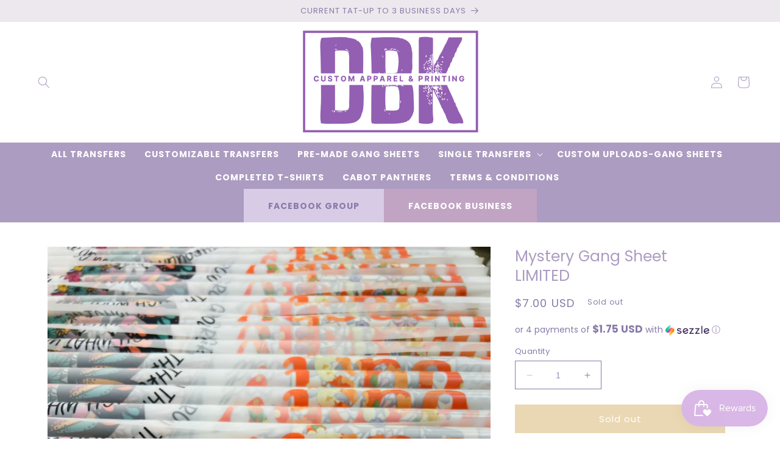

--- FILE ---
content_type: text/css
request_url: https://dbkcustomcreations.com/cdn/shop/t/13/assets/component-mega-menu.css?v=111029608609419732331767650395
body_size: -109
content:
.mega-menu{position:static}.mega-menu__content{border-left:0;border-radius:0;border-right:0;left:0;overflow-y:auto;padding:2.4rem;position:absolute;right:0;top:100%;max-width:1200px;margin:auto}.mega-menu__content:has(.mega-menu__list--condensed){width:22rem;padding:.5rem 1rem}.shopify-section-header-sticky .mega-menu__content{max-height:calc(100vh - var(--header-bottom-position-desktop, 20rem) - 4rem)}.header-wrapper--border-bottom .mega-menu__content{border-top:0}.js .mega-menu__content,.mega-menu__list--condensed{opacity:0;visibility:hidden;transform:translateY(-1.5rem)}.mega-menu[open] .mega-menu__content{opacity:1;transform:translateY(0)}.mega-menu.open .mega-menu__content,.mega-menu.open .mega-menu__list--condensed{opacity:1;visibility:visible;transform:translateY(0)}.mega-menu__list:not(.mega-menu__list--condensed){display:grid;gap:2.4rem 4rem;grid-template-columns:repeat(6,minmax(0,1fr));list-style:none}.mega-menu__link{display:block;font-size:1.3rem;line-height:calc(1 + .3 / var(--font-body-scale));padding-bottom:.6rem;padding-top:.6rem;text-decoration:none;transition:text-decoration var(--duration-short) ease;word-wrap:break-word}.mega-menu__link--level-2{font-size:1.4rem}.mega-menu__link--level-2:not(:only-child){padding-bottom:1rem;margin-bottom:.8rem}.header--top-center .mega-menu__list:not(.mega-menu__list--condensed){display:flex;justify-content:space-between;flex-wrap:wrap;column-gap:0;padding-left:2rem;padding-right:2rem}.header--top-center .mega-menu__list:not(.mega-menu__list--condensed)>li{width:25%;padding:.8rem;text-align:left}.header--top-center .mega-menu__list:has(.mega-menu__list--condensed)>li{padding:.5rem 1rem text-align: left}.mega-menu__link--active:hover{text-decoration-thickness:.2rem}.mega-menu .mega-menu__list--condensed{position:absolute;padding:.5rem 1rem;list-style:none;width:22rem}.mega-menu__list--condensed .mega-menu__link{font-weight:400;padding:1rem 2.4rem;text-align:left}
/*# sourceMappingURL=/cdn/shop/t/13/assets/component-mega-menu.css.map?v=111029608609419732331767650395 */


--- FILE ---
content_type: text/javascript;charset=utf-8
request_url: https://assets.cloudlift.app/api/assets/upload.js?shop=dbk-custom-creations.myshopify.com
body_size: 5763
content:
window.Cloudlift = window.Cloudlift || {};window.Cloudlift.upload = { config: {"app":"upload","shop":"dbk-custom-creations.myshopify.com","url":"https://dbkcustomcreations.com","api":"https://api.cloudlift.app","assets":"https://cdn.jsdelivr.net/gh/cloudlift-app/cdn@0.14.29","mode":"prod","currencyFormats":{"moneyFormat":"${{amount}}","moneyWithCurrencyFormat":"${{amount}} USD"},"resources":["https://cdn.jsdelivr.net/gh/cloudlift-app/cdn@0.14.29/static/app-upload.css","https://cdn.jsdelivr.net/gh/cloudlift-app/cdn@0.14.29/static/app-upload.js"],"locale":"en","i18n":{"upload.config.image.editor.color.exposure":"Exposure","upload.config.file.load.error":"Error during load","upload.config.file.size.notavailable":"Size not available","upload.config.error.required":"Please upload a file","upload.config.image.editor.crop.rotate.right":"Rotate right","upload.config.file.button.undo":"Undo","upload.config.error.fileCountMin":"Please upload at least {min} file(s)","upload.config.image.resolution.expected.min":"Minimum resolution is {minResolution}","upload.config.file.upload.error.revert":"Error during revert","upload.config.image.size.tobig":"Image is too big","upload.config.image.editor.resize.height":"Height","upload.config.error.inapp":"Upload error","upload.config.image.editor.crop.aspect.ratio":"Aspect ratio","upload.config.image.editor.button.cancel":"Cancel","upload.config.image.editor.status.error":"Error loading image…","upload.config.file.button.retry":"Retry","upload.config.error.fileCountMax":"Please upload at most {max} file(s)","upload.config.image.editor.util.markup.text":"Text","upload.config.image.ratio.expected":"Expected image ratio {ratio}","upload.config.file.button.remove":"Remove","upload.config.image.resolution.expected.max":"Maximum resolution is {maxResolution}","upload.config.error.inapp.facebook":"Please open the page outside of Facebook","upload.config.image.editor.util.markup.size":"Size","upload.config.image.size.expected.max":"Maximum size is {maxWidth} × {maxHeight}","upload.config.image.editor.util.markup.select":"Select","upload.config.file.uploading":"Uploading","upload.config.image.editor.resize.width":"Width","upload.config.image.editor.crop.flip.horizontal":"Flip horizontal","upload.config.file.link":"\uD83D\uDD17","upload.config.image.editor.status.loading":"Loading image…","upload.config.error.filePagesMin":"Please upload documents with at least {min} pages","upload.config.image.editor.status.processing":"Processing image…","upload.config.file.loading":"Loading","upload.config.file.upload.canceled":"Upload cancelled","upload.config.file.upload.cancel":"tap to cancel","upload.config.image.editor.crop.rotate.left":"Rotate left","upload.config.file.type.notallowed":"File type not allowed","upload.config.file.type.expected":"Expects {lastType}","upload.config.image.editor.util.markup":"Markup","upload.config.file.button.cancel":"Cancel","upload.config.image.editor.status.waiting":"Waiting for image…","upload.config.file.upload.retry":"tap to retry","upload.config.image.editor.resize.apply":"Apply","upload.config.image.editor.color.contrast":"Contrast","upload.config.file.size.tobig":"File is too large","upload.config.dragdrop":"Drag & Drop your files or <u>Browse</u>","upload.config.file.upload.undo":"tap to undo","upload.config.image.editor.color.saturation":"Saturation","upload.config.error.filePagesMax":"Please upload documents with at most {max} pages","upload.config.file.button.upload":"Upload","upload.config.file.size.waiting":"Waiting for size","upload.config.image.editor.util.color":"Colors","upload.config.error.inputs":"Please fill in all required input fields","upload.config.image.editor.util.markup.circle":"Circle","upload.config.image.type.notsupported":"Image type not supported","upload.config.image.editor.crop.flip.vertical":"Flip vertical","upload.config.image.size.expected.min":"Minimum size is {minWidth} × {minHeight}","upload.config.image.editor.button.reset":"Reset","upload.config.image.ratio.invalid":"Image ratio does not match","upload.config.error.ready":"Please wait for the upload to complete","upload.config.image.editor.crop.zoom":"Zoom","upload.config.file.upload.error.remove":"Error during remove","upload.config.image.editor.util.markup.remove":"Remove","upload.config.image.resolution.max":"Image resolution too high","upload.config.image.editor.util.crop":"Crop","upload.config.image.editor.color.brightness":"Brightness","upload.config.error.fileConvert":"File conversion failed","upload.config.image.editor.util.markup.draw":"Draw","upload.config.image.editor.util.resize":"Resize","upload.config.file.upload.error":"Error during upload","upload.config.image.editor.util.filter":"Filter","upload.config.file.upload.complete":"Upload complete","upload.config.error.inapp.instagram":"Please open the page outside of Instagram","upload.config.image.editor.util.markup.arrow":"Arrow","upload.config.file.size.max":"Maximum file size is {filesize}","upload.config.image.resolution.min":"Image resolution is too low","upload.config.image.editor.util.markup.square":"Square","upload.config.image.size.tosmall":"Image is too small","upload.config.file.button.abort":"Abort","upload.config.image.editor.button.confirm":"Upload"},"level":3,"version":"0.14.29","setup":true,"fields":[{"uuid":"clju4979ekog","required":false,"hidden":false,"field":"upload","propertyTransform":true,"fieldProperty":"properties","fieldId":"_cl-upload","fieldThumbnail":"thumbnail","fieldThumbnailPreview":true,"className":"","label":"","text":"","selector":"","conditionMode":1,"conditions":[{"field":"product","operator":"equals","value":"","objects":[{"id":"8002239463648","title":"CUSTOM PNG UPLOAD","handle":"custom-png-upload"},{"id":"8038120095968","title":"Custom DTF Gang Sheet -BEST SAVINGS!!","handle":"custom-gang-sheet"}],"tags":null}],"styles":{"file-grid":"0","max-height":"600px","min-height":"50px","font-family":"-apple-system, BlinkMacSystemFont, 'Segoe UI', Roboto,\nHelvetica, Arial, sans-serif, 'Apple Color Emoji', 'Segoe UI Emoji',\n'Segoe UI Symbol'","input-order":"top","label-color":"#555","file-counter":"0","input-margin":"10px","buttons-color":"#fff","file-multiple":"0","label-font-size":"16px","label-color-drop":"#555","area-border-radius":"5px","file-border-radius":"5px","label-font-size-drop":"16px","area-background-color":"#eee","file-background-color":"#555","buttons-background-color":"rgba(0,0,0,0.5)","upload-error-background-color":"#FF0000","upload-success-background-color":"#008000"},"theme":"default","css":"#clju4979ekog .cl-hide{display:none!important}#clju4979ekog .cl-upload--label{color:#555;font-size:16px;display:block}#clju4979ekog .cl-upload--input-field{margin-bottom:10px}#clju4979ekog .cl-upload--input{width:100%;box-sizing:border-box;padding:10px 18px;margin:0;border:1px solid #eee;border-radius:5px}#clju4979ekog input[type=checkbox].cl-upload--input,#clju4979ekog input[type=radio].cl-upload--input{width:1.2em;cursor:pointer}#clju4979ekog input[type=radio].cl-upload--input{vertical-align:middle;margin-right:10px}#clju4979ekog input[type=color].cl-upload--input{width:40px;height:40px;cursor:pointer;padding:0;border:0}#clju4979ekog input[type=radio]+.cl-upload-color-rect{margin-right:10px;margin-bottom:10px}#clju4979ekog input[type=radio]:checked+.cl-upload-color-rect{border:2px solid #404040}#clju4979ekog .cl-upload-color-rect{width:30px;height:30px;display:inline-block;vertical-align:middle;border-radius:3px}#clju4979ekog .cl-upload--invalid{border-color:#e60000}#clju4979ekog .cl-upload--errors{overflow:hidden;transition:max-height 2s ease-out;max-height:0}#clju4979ekog .cl-upload--errors.open{max-height:400px}#clju4979ekog .cl-upload--error{text-align:center;font-size:14px;cursor:pointer;position:relative;opacity:1;font-family:-apple-system,BlinkMacSystemFont,'Segoe UI',Roboto,Helvetica,Arial,sans-serif,'Apple Color Emoji','Segoe UI Emoji','Segoe UI Symbol';box-sizing:border-box;color:#fff;background-color:#f00;padding:.3rem .7rem;margin-bottom:.7rem;border:1px solid transparent;border-color:#e60000;border-radius:5px}#clju4979ekog .cl-upload--error:after{content:'x';position:absolute;right:1rem;top:.25rem}#clju4979ekog .cl-upload--error.dismissed{opacity:0;transition:opacity .3s ease-out}#clju4979ekog .filepond--root{font-family:-apple-system,BlinkMacSystemFont,'Segoe UI',Roboto,Helvetica,Arial,sans-serif,'Apple Color Emoji','Segoe UI Emoji','Segoe UI Symbol'}#clju4979ekog .filepond--root .filepond--drop-label{min-height:50px}#clju4979ekog .filepond--file-action-button{cursor:pointer;min-height:auto!important;height:1.625em}#clju4979ekog .filepond--drop-label{color:#555}#clju4979ekog .filepond--drop-label label{cursor:pointer;width:auto!important;height:auto!important;position:relative!important;color:#555!important;font-size:16px!important}#clju4979ekog .filepond--drop-label u{cursor:pointer;text-decoration-color:#555}#clju4979ekog .filepond--label-action{text-decoration-color:#555}#clju4979ekog .filepond--panel-root{background-color:#eee!important}#clju4979ekog .filepond--panel-root{border-radius:5px}#clju4979ekog .filepond--item-panel,#clju4979ekog .filepond--file-poster-wrapper,#clju4979ekog .filepond--image-preview-wrapper{border-radius:5px}#clju4979ekog .filepond--item-panel{background-color:#555!important}#clju4979ekog .filepond--drip-blob{background-color:#999}#clju4979ekog .filepond--file-action-button{background-color:rgba(0,0,0,0.5)}#clju4979ekog .filepond--file-action-button{color:#fff}#clju4979ekog .filepond--file-action-button:hover,#clju4979ekog .filepond--file-action-button:focus{box-shadow:0 0 0 .125em #fff}#clju4979ekog .filepond--file{color:#fff;font-size:16px}#clju4979ekog [data-filepond-item-state*='error'] .filepond--item-panel,#clju4979ekog [data-filepond-item-state*='invalid'] .filepond--item-panel{background-color:#f00!important}#clju4979ekog [data-filepond-item-state*='invalid'] .filepond--file{color:#fff}#clju4979ekog [data-filepond-item-state='processing-complete'] .filepond--item-panel{background-color:#008000!important}#clju4979ekog [data-filepond-item-state='processing-complete'] .filepond--file{color:#fff}#clju4979ekog .filepond--image-preview-overlay-idle{color:rgba(34,34,34,0.8)}#clju4979ekog .filepond--image-preview,#clju4979ekog .filepond--file-poster{background-color:#555}#clju4979ekog .filepond--image-preview-overlay-success{color:#008000}#clju4979ekog .filepond--image-preview-overlay-failure{color:#f00}","fileMimeTypes":[],"fileMimeTypesValidate":false,"fileSizeMaxPlan":200,"fileMultiple":false,"fileCountMin":0,"fileCountMax":10,"fileCounter":false,"fileQuantity":false,"fileFetch":false,"fileSubmitRemove":true,"fileSubmitClear":false,"fileName":false,"fileGrid":false,"imagePreview":false,"imageSizeValidate":false,"imageThumbnail":false,"imageThumbnailWidth":500,"imageThumbnailHeight":500,"convert":false,"convertInfo":false,"convertInfoPagesQuantity":false,"convertInfoLengthQuantity":false,"pdfMultiPage":false,"pdfTransparent":false,"serverTransform":false,"imageOriginal":false,"imageEditor":false,"imageEditorOpen":true,"imageEditorCropRestrict":false,"imageEditorCropRatios":[],"imageEditorUtils":[],"imageEditorPintura":false,"inputFields":[],"variantConfigs":[],"variantConfig":false},{"uuid":"cljqax5u8ugb","required":false,"hidden":false,"field":"upload","propertyTransform":true,"fieldProperty":"properties","fieldId":"_cl-upload","fieldThumbnail":"thumbnail","fieldThumbnailPreview":true,"className":"","label":"","text":"","selector":"","conditionMode":1,"conditions":[],"styles":{"file-grid":"0","max-height":"600px","min-height":"50px","font-family":"-apple-system, BlinkMacSystemFont, 'Segoe UI', Roboto,\nHelvetica, Arial, sans-serif, 'Apple Color Emoji', 'Segoe UI Emoji',\n'Segoe UI Symbol'","input-order":"top","label-color":"#555","file-counter":"0","input-margin":"10px","buttons-color":"#fff","file-multiple":"0","label-font-size":"16px","label-color-drop":"#555","area-border-radius":"5px","file-border-radius":"5px","label-font-size-drop":"16px","area-background-color":"#eee","file-background-color":"#555","buttons-background-color":"rgba(0,0,0,0.5)","upload-error-background-color":"#FF0000","upload-success-background-color":"#008000"},"theme":"default","css":"#cljqax5u8ugb .cl-hide{display:none!important}#cljqax5u8ugb .cl-upload--label{color:#555;font-size:16px;display:block}#cljqax5u8ugb .cl-upload--input-field{margin-bottom:10px}#cljqax5u8ugb .cl-upload--input{width:100%;box-sizing:border-box;padding:10px 18px;margin:0;border:1px solid #eee;border-radius:5px}#cljqax5u8ugb input[type=checkbox].cl-upload--input,#cljqax5u8ugb input[type=radio].cl-upload--input{width:1.2em;cursor:pointer}#cljqax5u8ugb input[type=radio].cl-upload--input{vertical-align:middle;margin-right:10px}#cljqax5u8ugb input[type=color].cl-upload--input{width:40px;height:40px;cursor:pointer;padding:0;border:0}#cljqax5u8ugb input[type=radio]+.cl-upload-color-rect{margin-right:10px;margin-bottom:10px}#cljqax5u8ugb input[type=radio]:checked+.cl-upload-color-rect{border:2px solid #404040}#cljqax5u8ugb .cl-upload-color-rect{width:30px;height:30px;display:inline-block;vertical-align:middle;border-radius:3px}#cljqax5u8ugb .cl-upload--invalid{border-color:#e60000}#cljqax5u8ugb .cl-upload--errors{overflow:hidden;transition:max-height 2s ease-out;max-height:0}#cljqax5u8ugb .cl-upload--errors.open{max-height:400px}#cljqax5u8ugb .cl-upload--error{text-align:center;font-size:14px;cursor:pointer;position:relative;opacity:1;font-family:-apple-system,BlinkMacSystemFont,'Segoe UI',Roboto,Helvetica,Arial,sans-serif,'Apple Color Emoji','Segoe UI Emoji','Segoe UI Symbol';box-sizing:border-box;color:#fff;background-color:#f00;padding:.3rem .7rem;margin-bottom:.7rem;border:1px solid transparent;border-color:#e60000;border-radius:5px}#cljqax5u8ugb .cl-upload--error:after{content:'x';position:absolute;right:1rem;top:.25rem}#cljqax5u8ugb .cl-upload--error.dismissed{opacity:0;transition:opacity .3s ease-out}#cljqax5u8ugb .filepond--root{font-family:-apple-system,BlinkMacSystemFont,'Segoe UI',Roboto,Helvetica,Arial,sans-serif,'Apple Color Emoji','Segoe UI Emoji','Segoe UI Symbol'}#cljqax5u8ugb .filepond--root .filepond--drop-label{min-height:50px}#cljqax5u8ugb .filepond--file-action-button{cursor:pointer;min-height:auto!important;height:1.625em}#cljqax5u8ugb .filepond--drop-label{color:#555}#cljqax5u8ugb .filepond--drop-label label{cursor:pointer;width:auto!important;height:auto!important;position:relative!important;color:#555!important;font-size:16px!important}#cljqax5u8ugb .filepond--drop-label u{cursor:pointer;text-decoration-color:#555}#cljqax5u8ugb .filepond--label-action{text-decoration-color:#555}#cljqax5u8ugb .filepond--panel-root{background-color:#eee!important}#cljqax5u8ugb .filepond--panel-root{border-radius:5px}#cljqax5u8ugb .filepond--item-panel,#cljqax5u8ugb .filepond--file-poster-wrapper,#cljqax5u8ugb .filepond--image-preview-wrapper{border-radius:5px}#cljqax5u8ugb .filepond--item-panel{background-color:#555!important}#cljqax5u8ugb .filepond--drip-blob{background-color:#999}#cljqax5u8ugb .filepond--file-action-button{background-color:rgba(0,0,0,0.5)}#cljqax5u8ugb .filepond--file-action-button{color:#fff}#cljqax5u8ugb .filepond--file-action-button:hover,#cljqax5u8ugb .filepond--file-action-button:focus{box-shadow:0 0 0 .125em #fff}#cljqax5u8ugb .filepond--file{color:#fff;font-size:16px}#cljqax5u8ugb [data-filepond-item-state*='error'] .filepond--item-panel,#cljqax5u8ugb [data-filepond-item-state*='invalid'] .filepond--item-panel{background-color:#f00!important}#cljqax5u8ugb [data-filepond-item-state*='invalid'] .filepond--file{color:#fff}#cljqax5u8ugb [data-filepond-item-state='processing-complete'] .filepond--item-panel{background-color:#008000!important}#cljqax5u8ugb [data-filepond-item-state='processing-complete'] .filepond--file{color:#fff}#cljqax5u8ugb .filepond--image-preview-overlay-idle{color:rgba(34,34,34,0.8)}#cljqax5u8ugb .filepond--image-preview,#cljqax5u8ugb .filepond--file-poster{background-color:#555}#cljqax5u8ugb .filepond--image-preview-overlay-success{color:#008000}#cljqax5u8ugb .filepond--image-preview-overlay-failure{color:#f00}","fileMimeTypes":[],"fileMimeTypesValidate":true,"fileSizeMaxPlan":200,"fileMultiple":false,"fileCountMin":0,"fileCountMax":10,"fileCounter":false,"fileQuantity":false,"fileFetch":true,"fileSubmitRemove":true,"fileSubmitClear":false,"fileName":false,"fileGrid":false,"imagePreview":true,"imageSizeValidate":false,"imageThumbnail":false,"imageThumbnailWidth":500,"imageThumbnailHeight":500,"convert":false,"convertInfo":false,"convertInfoPagesQuantity":false,"convertInfoLengthQuantity":false,"pdfMultiPage":false,"pdfTransparent":false,"serverTransform":false,"imageOriginal":false,"imageEditor":false,"imageEditorOpen":true,"imageEditorCropRestrict":false,"imageEditorCropRatios":[{"label":"Free","value":""},{"label":"Portrait","value":"3:2"},{"label":"Square","value":"1:1"},{"label":"Landscape","value":"4:3"}],"imageEditorUtils":[],"imageEditorPintura":false,"inputFields":[],"variantConfigs":[],"variantConfig":false},{"uuid":"clpj0ftxvwzf","required":true,"hidden":false,"field":"upload","propertyTransform":true,"fieldProperty":"properties","fieldId":"_cl-upload","fieldThumbnail":"thumbnail","fieldThumbnailPreview":true,"className":"","label":"","text":"","selector":"","conditionMode":1,"conditions":[{"field":"product","operator":"equals","value":"","objects":[{"id":"8865102037216","title":"$8 WHOLESALE T-SHIRT (MUST READ DESCRIPTION)","handle":"8-wholesale-t-shirt-must-read-description"}],"tags":null}],"styles":{"file-grid":"0","max-height":"600px","min-height":"50px","font-family":"-apple-system, BlinkMacSystemFont, 'Segoe UI', Roboto,\nHelvetica, Arial, sans-serif, 'Apple Color Emoji', 'Segoe UI Emoji',\n'Segoe UI Symbol'","input-order":"top","label-color":"#555","file-counter":"0","input-margin":"10px","buttons-color":"#fff","file-multiple":"0","label-font-size":"16px","label-color-drop":"#555","area-border-radius":"5px","file-border-radius":"5px","label-font-size-drop":"16px","area-background-color":"#eee","file-background-color":"#555","buttons-background-color":"rgba(0,0,0,0.5)","upload-error-background-color":"#FF0000","upload-success-background-color":"#008000"},"theme":"default","css":"#clpj0ftxvwzf .cl-hide{display:none!important}#clpj0ftxvwzf .cl-upload--label{color:#555;font-size:16px;display:block}#clpj0ftxvwzf .cl-upload--input-field{margin-bottom:10px}#clpj0ftxvwzf .cl-upload--input{width:100%;box-sizing:border-box;padding:10px 18px;margin:0;border:1px solid #eee;border-radius:5px}#clpj0ftxvwzf input[type=checkbox].cl-upload--input,#clpj0ftxvwzf input[type=radio].cl-upload--input{width:1.2em;cursor:pointer}#clpj0ftxvwzf input[type=radio].cl-upload--input{vertical-align:middle;margin-right:10px}#clpj0ftxvwzf input[type=color].cl-upload--input{width:40px;height:40px;cursor:pointer;padding:0;border:0}#clpj0ftxvwzf input[type=radio]+.cl-upload-color-rect{margin-right:10px;margin-bottom:10px}#clpj0ftxvwzf input[type=radio]:checked+.cl-upload-color-rect{border:2px solid #404040}#clpj0ftxvwzf .cl-upload-color-rect{width:30px;height:30px;display:inline-block;vertical-align:middle;border-radius:3px}#clpj0ftxvwzf .cl-upload--invalid{border-color:#e60000}#clpj0ftxvwzf .cl-upload--errors{overflow:hidden;transition:max-height 2s ease-out;max-height:0}#clpj0ftxvwzf .cl-upload--errors.open{max-height:400px}#clpj0ftxvwzf .cl-upload--error{text-align:center;font-size:14px;cursor:pointer;position:relative;opacity:1;font-family:-apple-system,BlinkMacSystemFont,'Segoe UI',Roboto,Helvetica,Arial,sans-serif,'Apple Color Emoji','Segoe UI Emoji','Segoe UI Symbol';box-sizing:border-box;color:#fff;background-color:#f00;padding:.3rem .7rem;margin-bottom:.7rem;border:1px solid transparent;border-color:#e60000;border-radius:5px}#clpj0ftxvwzf .cl-upload--error:after{content:'x';position:absolute;right:1rem;top:.25rem}#clpj0ftxvwzf .cl-upload--error.dismissed{opacity:0;transition:opacity .3s ease-out}#clpj0ftxvwzf .filepond--root{font-family:-apple-system,BlinkMacSystemFont,'Segoe UI',Roboto,Helvetica,Arial,sans-serif,'Apple Color Emoji','Segoe UI Emoji','Segoe UI Symbol'}#clpj0ftxvwzf .filepond--root .filepond--drop-label{min-height:50px}#clpj0ftxvwzf .filepond--file-action-button{cursor:pointer;min-height:auto!important;height:1.625em}#clpj0ftxvwzf .filepond--drop-label{color:#555}#clpj0ftxvwzf .filepond--drop-label label{cursor:pointer;width:auto!important;height:auto!important;position:relative!important;color:#555!important;font-size:16px!important}#clpj0ftxvwzf .filepond--drop-label u{cursor:pointer;text-decoration-color:#555}#clpj0ftxvwzf .filepond--label-action{text-decoration-color:#555}#clpj0ftxvwzf .filepond--panel-root{background-color:#eee!important}#clpj0ftxvwzf .filepond--panel-root{border-radius:5px}#clpj0ftxvwzf .filepond--item-panel,#clpj0ftxvwzf .filepond--file-poster-wrapper,#clpj0ftxvwzf .filepond--image-preview-wrapper{border-radius:5px}#clpj0ftxvwzf .filepond--item-panel{background-color:#555!important}#clpj0ftxvwzf .filepond--drip-blob{background-color:#999}#clpj0ftxvwzf .filepond--file-action-button{background-color:rgba(0,0,0,0.5)}#clpj0ftxvwzf .filepond--file-action-button{color:#fff}#clpj0ftxvwzf .filepond--file-action-button:hover,#clpj0ftxvwzf .filepond--file-action-button:focus{box-shadow:0 0 0 .125em #fff}#clpj0ftxvwzf .filepond--file{color:#fff;font-size:16px}#clpj0ftxvwzf [data-filepond-item-state*='error'] .filepond--item-panel,#clpj0ftxvwzf [data-filepond-item-state*='invalid'] .filepond--item-panel{background-color:#f00!important}#clpj0ftxvwzf [data-filepond-item-state*='invalid'] .filepond--file{color:#fff}#clpj0ftxvwzf [data-filepond-item-state='processing-complete'] .filepond--item-panel{background-color:#008000!important}#clpj0ftxvwzf [data-filepond-item-state='processing-complete'] .filepond--file{color:#fff}#clpj0ftxvwzf .filepond--image-preview-overlay-idle{color:rgba(34,34,34,0.8)}#clpj0ftxvwzf .filepond--image-preview,#clpj0ftxvwzf .filepond--file-poster{background-color:#555}#clpj0ftxvwzf .filepond--image-preview-overlay-success{color:#008000}#clpj0ftxvwzf .filepond--image-preview-overlay-failure{color:#f00}","fileMimeTypes":[],"fileMimeTypesValidate":true,"fileSizeMaxPlan":200,"fileMultiple":false,"fileCountMin":0,"fileCountMax":10,"fileCounter":false,"fileQuantity":false,"fileFetch":true,"fileSubmitRemove":true,"fileSubmitClear":false,"fileName":false,"fileGrid":false,"imagePreview":true,"imageSizeValidate":false,"imageThumbnail":false,"imageThumbnailWidth":500,"imageThumbnailHeight":500,"convert":false,"convertInfo":false,"convertInfoPagesQuantity":false,"convertInfoLengthQuantity":false,"pdfMultiPage":false,"pdfTransparent":false,"serverTransform":false,"imageOriginal":false,"imageEditor":true,"imageEditorOpen":true,"imageEditorCropRestrict":false,"imageEditorCropRatios":[{"label":"Free","value":""},{"label":"Portrait","value":"3:2"},{"label":"Square","value":"1:1"},{"label":"Landscape","value":"4:3"}],"imageEditorUtils":[],"imageEditorPintura":false,"inputFields":[],"variantConfigs":[],"variantConfig":false},{"uuid":"cljdwe6mesog","required":false,"hidden":false,"field":"upload","propertyTransform":true,"fieldProperty":"properties","fieldId":"_cl-upload","fieldThumbnail":"thumbnail","fieldThumbnailPreview":true,"className":"","label":"","text":"","selector":"","conditionMode":1,"conditions":[{"field":"product","operator":"equals","value":"","objects":[{"id":"8866173026528","title":"Wholesale Gang Sheets","handle":"wholesale-gang-sheets"}],"tags":null}],"styles":{"file-grid":"0","max-height":"600px","min-height":"50px","font-family":"-apple-system, BlinkMacSystemFont, 'Segoe UI', Roboto,\nHelvetica, Arial, sans-serif, 'Apple Color Emoji', 'Segoe UI Emoji',\n'Segoe UI Symbol'","input-order":"top","label-color":"#555","file-counter":"1","input-margin":"10px","buttons-color":"#fff","file-multiple":"1","label-font-size":"16px","label-color-drop":"#555","area-border-radius":"5px","file-border-radius":"5px","label-font-size-drop":"16px","area-background-color":"#eee","file-background-color":"#555","buttons-background-color":"rgba(0,0,0,0.5)","upload-error-background-color":"#FF0000","upload-success-background-color":"#008000"},"theme":"default","css":"#cljdwe6mesog .cl-hide{display:none!important}#cljdwe6mesog .cl-upload--label{color:#555;font-size:16px;display:block}#cljdwe6mesog .cl-upload--input-field{margin-bottom:10px}#cljdwe6mesog .cl-upload--input{width:100%;box-sizing:border-box;padding:10px 18px;margin:0;border:1px solid #eee;border-radius:5px}#cljdwe6mesog input[type=checkbox].cl-upload--input,#cljdwe6mesog input[type=radio].cl-upload--input{width:1.2em;cursor:pointer}#cljdwe6mesog input[type=radio].cl-upload--input{vertical-align:middle;margin-right:10px}#cljdwe6mesog input[type=color].cl-upload--input{width:40px;height:40px;cursor:pointer;padding:0;border:0}#cljdwe6mesog input[type=radio]+.cl-upload-color-rect{margin-right:10px;margin-bottom:10px}#cljdwe6mesog input[type=radio]:checked+.cl-upload-color-rect{border:2px solid #404040}#cljdwe6mesog .cl-upload-color-rect{width:30px;height:30px;display:inline-block;vertical-align:middle;border-radius:3px}#cljdwe6mesog .cl-upload--invalid{border-color:#e60000}#cljdwe6mesog .cl-upload--errors{overflow:hidden;transition:max-height 2s ease-out;max-height:0}#cljdwe6mesog .cl-upload--errors.open{max-height:400px}#cljdwe6mesog .cl-upload--error{text-align:center;font-size:14px;cursor:pointer;position:relative;opacity:1;font-family:-apple-system,BlinkMacSystemFont,'Segoe UI',Roboto,Helvetica,Arial,sans-serif,'Apple Color Emoji','Segoe UI Emoji','Segoe UI Symbol';box-sizing:border-box;color:#fff;background-color:#f00;padding:.3rem .7rem;margin-bottom:.7rem;border:1px solid transparent;border-color:#e60000;border-radius:5px}#cljdwe6mesog .cl-upload--error:after{content:'x';position:absolute;right:1rem;top:.25rem}#cljdwe6mesog .cl-upload--error.dismissed{opacity:0;transition:opacity .3s ease-out}#cljdwe6mesog .filepond--root{font-family:-apple-system,BlinkMacSystemFont,'Segoe UI',Roboto,Helvetica,Arial,sans-serif,'Apple Color Emoji','Segoe UI Emoji','Segoe UI Symbol'}#cljdwe6mesog .filepond--root .filepond--drop-label{min-height:50px}#cljdwe6mesog .filepond--root{min-height:50px;max-height:600px}#cljdwe6mesog .filepond--root .filepond--drop-label{min-height:5.5em;padding-bottom:.5em}#cljdwe6mesog .filepond--root .filepond--list-scroller{margin-bottom:2em}#cljdwe6mesog .filepond--root .filepond--drop-label{min-height:65px}#cljdwe6mesog .cl-upload--counter{position:absolute;left:0;right:0;bottom:.5rem;z-index:10;text-align:center;font-size:12px;color:#555;font-weight:bold;font-family:-apple-system,BlinkMacSystemFont,'Segoe UI',Roboto,Helvetica,Arial,sans-serif,'Apple Color Emoji','Segoe UI Emoji','Segoe UI Symbol'}#cljdwe6mesog .filepond--file-action-button{cursor:pointer;min-height:auto!important;height:1.625em}#cljdwe6mesog .filepond--drop-label{color:#555}#cljdwe6mesog .filepond--drop-label label{cursor:pointer;width:auto!important;height:auto!important;position:relative!important;color:#555!important;font-size:16px!important}#cljdwe6mesog .filepond--drop-label u{cursor:pointer;text-decoration-color:#555}#cljdwe6mesog .filepond--label-action{text-decoration-color:#555}#cljdwe6mesog .filepond--panel-root{background-color:#eee!important}#cljdwe6mesog .filepond--panel-root{border-radius:5px}#cljdwe6mesog .filepond--item-panel,#cljdwe6mesog .filepond--file-poster-wrapper,#cljdwe6mesog .filepond--image-preview-wrapper{border-radius:5px}#cljdwe6mesog .filepond--item-panel{background-color:#555!important}#cljdwe6mesog .filepond--drip-blob{background-color:#999}#cljdwe6mesog .filepond--file-action-button{background-color:rgba(0,0,0,0.5)}#cljdwe6mesog .filepond--file-action-button{color:#fff}#cljdwe6mesog .filepond--file-action-button:hover,#cljdwe6mesog .filepond--file-action-button:focus{box-shadow:0 0 0 .125em #fff}#cljdwe6mesog .filepond--file{color:#fff;font-size:16px}#cljdwe6mesog [data-filepond-item-state*='error'] .filepond--item-panel,#cljdwe6mesog [data-filepond-item-state*='invalid'] .filepond--item-panel{background-color:#f00!important}#cljdwe6mesog [data-filepond-item-state*='invalid'] .filepond--file{color:#fff}#cljdwe6mesog [data-filepond-item-state='processing-complete'] .filepond--item-panel{background-color:#008000!important}#cljdwe6mesog [data-filepond-item-state='processing-complete'] .filepond--file{color:#fff}#cljdwe6mesog .filepond--image-preview-overlay-idle{color:rgba(34,34,34,0.8)}#cljdwe6mesog .filepond--image-preview,#cljdwe6mesog .filepond--file-poster{background-color:#555}#cljdwe6mesog .filepond--image-preview-overlay-success{color:#008000}#cljdwe6mesog .filepond--image-preview-overlay-failure{color:#f00}","fileMimeTypes":[],"fileMimeTypesValidate":false,"fileSizeMaxPlan":200,"fileMultiple":true,"fileCountMin":0,"fileCountMax":10,"fileCounter":true,"fileQuantity":false,"fileFetch":true,"fileSubmitRemove":true,"fileSubmitClear":false,"fileName":false,"fileGrid":false,"imagePreview":false,"imageSizeValidate":false,"imageThumbnail":false,"imageThumbnailWidth":500,"imageThumbnailHeight":500,"convert":false,"convertInfo":false,"convertInfoPagesQuantity":false,"convertInfoLengthQuantity":false,"pdfMultiPage":false,"pdfTransparent":false,"serverTransform":false,"imageOriginal":false,"imageEditor":false,"imageEditorOpen":true,"imageEditorCropRestrict":false,"imageEditorCropRatios":[{"label":"Free","value":""},{"label":"Portrait","value":"3:2"},{"label":"Square","value":"1:1"},{"label":"Landscape","value":"4:3"}],"imageEditorUtils":[],"imageEditorPintura":false,"inputFields":[],"variantConfigs":[],"variantConfig":false},{"uuid":"cl7vn0xdrmoq","required":false,"hidden":false,"field":"upload","propertyTransform":true,"fieldProperty":"properties","fieldId":"_cl-upload","fieldThumbnail":"thumbnail","fieldThumbnailPreview":true,"className":"","label":"","text":"","selector":"","conditionMode":1,"conditions":[{"field":"product","operator":"equals","value":"","objects":[{"id":"8866431008992","title":"CUSTOM GLITTER PNG UPLOAD","handle":"custom-png-upload-copy"}],"tags":null}],"styles":{"file-grid":"0","max-height":"600px","min-height":"50px","font-family":"-apple-system, BlinkMacSystemFont, 'Segoe UI', Roboto,\nHelvetica, Arial, sans-serif, 'Apple Color Emoji', 'Segoe UI Emoji',\n'Segoe UI Symbol'","input-order":"top","label-color":"#555","file-counter":"0","input-margin":"10px","buttons-color":"#fff","file-multiple":"1","label-font-size":"16px","label-color-drop":"#555","area-border-radius":"5px","file-border-radius":"5px","label-font-size-drop":"16px","area-background-color":"#eee","file-background-color":"#555","buttons-background-color":"rgba(0,0,0,0.5)","upload-error-background-color":"#FF0000","upload-success-background-color":"#008000"},"theme":"default","css":"#cl7vn0xdrmoq .cl-hide{display:none!important}#cl7vn0xdrmoq .cl-upload--label{color:#555;font-size:16px;display:block}#cl7vn0xdrmoq .cl-upload--input-field{margin-bottom:10px}#cl7vn0xdrmoq .cl-upload--input{width:100%;box-sizing:border-box;padding:10px 18px;margin:0;border:1px solid #eee;border-radius:5px}#cl7vn0xdrmoq input[type=checkbox].cl-upload--input,#cl7vn0xdrmoq input[type=radio].cl-upload--input{width:1.2em;cursor:pointer}#cl7vn0xdrmoq input[type=radio].cl-upload--input{vertical-align:middle;margin-right:10px}#cl7vn0xdrmoq input[type=color].cl-upload--input{width:40px;height:40px;cursor:pointer;padding:0;border:0}#cl7vn0xdrmoq input[type=radio]+.cl-upload-color-rect{margin-right:10px;margin-bottom:10px}#cl7vn0xdrmoq input[type=radio]:checked+.cl-upload-color-rect{border:2px solid #404040}#cl7vn0xdrmoq .cl-upload-color-rect{width:30px;height:30px;display:inline-block;vertical-align:middle;border-radius:3px}#cl7vn0xdrmoq .cl-upload--invalid{border-color:#e60000}#cl7vn0xdrmoq .cl-upload--errors{overflow:hidden;transition:max-height 2s ease-out;max-height:0}#cl7vn0xdrmoq .cl-upload--errors.open{max-height:400px}#cl7vn0xdrmoq .cl-upload--error{text-align:center;font-size:14px;cursor:pointer;position:relative;opacity:1;font-family:-apple-system,BlinkMacSystemFont,'Segoe UI',Roboto,Helvetica,Arial,sans-serif,'Apple Color Emoji','Segoe UI Emoji','Segoe UI Symbol';box-sizing:border-box;color:#fff;background-color:#f00;padding:.3rem .7rem;margin-bottom:.7rem;border:1px solid transparent;border-color:#e60000;border-radius:5px}#cl7vn0xdrmoq .cl-upload--error:after{content:'x';position:absolute;right:1rem;top:.25rem}#cl7vn0xdrmoq .cl-upload--error.dismissed{opacity:0;transition:opacity .3s ease-out}#cl7vn0xdrmoq .filepond--root{font-family:-apple-system,BlinkMacSystemFont,'Segoe UI',Roboto,Helvetica,Arial,sans-serif,'Apple Color Emoji','Segoe UI Emoji','Segoe UI Symbol'}#cl7vn0xdrmoq .filepond--root .filepond--drop-label{min-height:50px}#cl7vn0xdrmoq .filepond--root{min-height:50px;max-height:600px}#cl7vn0xdrmoq .filepond--file-action-button{cursor:pointer;min-height:auto!important;height:1.625em}#cl7vn0xdrmoq .filepond--drop-label{color:#555}#cl7vn0xdrmoq .filepond--drop-label label{cursor:pointer;width:auto!important;height:auto!important;position:relative!important;color:#555!important;font-size:16px!important}#cl7vn0xdrmoq .filepond--drop-label u{cursor:pointer;text-decoration-color:#555}#cl7vn0xdrmoq .filepond--label-action{text-decoration-color:#555}#cl7vn0xdrmoq .filepond--panel-root{background-color:#eee!important}#cl7vn0xdrmoq .filepond--panel-root{border-radius:5px}#cl7vn0xdrmoq .filepond--item-panel,#cl7vn0xdrmoq .filepond--file-poster-wrapper,#cl7vn0xdrmoq .filepond--image-preview-wrapper{border-radius:5px}#cl7vn0xdrmoq .filepond--item-panel{background-color:#555!important}#cl7vn0xdrmoq .filepond--drip-blob{background-color:#999}#cl7vn0xdrmoq .filepond--file-action-button{background-color:rgba(0,0,0,0.5)}#cl7vn0xdrmoq .filepond--file-action-button{color:#fff}#cl7vn0xdrmoq .filepond--file-action-button:hover,#cl7vn0xdrmoq .filepond--file-action-button:focus{box-shadow:0 0 0 .125em #fff}#cl7vn0xdrmoq .filepond--file{color:#fff;font-size:16px}#cl7vn0xdrmoq [data-filepond-item-state*='error'] .filepond--item-panel,#cl7vn0xdrmoq [data-filepond-item-state*='invalid'] .filepond--item-panel{background-color:#f00!important}#cl7vn0xdrmoq [data-filepond-item-state*='invalid'] .filepond--file{color:#fff}#cl7vn0xdrmoq [data-filepond-item-state='processing-complete'] .filepond--item-panel{background-color:#008000!important}#cl7vn0xdrmoq [data-filepond-item-state='processing-complete'] .filepond--file{color:#fff}#cl7vn0xdrmoq .filepond--image-preview-overlay-idle{color:rgba(34,34,34,0.8)}#cl7vn0xdrmoq .filepond--image-preview,#cl7vn0xdrmoq .filepond--file-poster{background-color:#555}#cl7vn0xdrmoq .filepond--image-preview-overlay-success{color:#008000}#cl7vn0xdrmoq .filepond--image-preview-overlay-failure{color:#f00}","fileMimeTypes":[],"fileMimeTypesValidate":false,"fileSizeMaxPlan":200,"fileMultiple":true,"fileCountMin":0,"fileCountMax":10,"fileCounter":false,"fileQuantity":false,"fileFetch":true,"fileSubmitRemove":true,"fileSubmitClear":false,"fileName":false,"fileGrid":false,"imagePreview":false,"imageSizeValidate":false,"imageThumbnail":false,"imageThumbnailWidth":500,"imageThumbnailHeight":500,"convert":false,"convertInfo":false,"convertInfoPagesQuantity":false,"convertInfoLengthQuantity":false,"pdfMultiPage":false,"pdfTransparent":false,"serverTransform":false,"imageOriginal":false,"imageEditor":false,"imageEditorOpen":true,"imageEditorCropRestrict":false,"imageEditorCropRatios":[{"label":"Free","value":""},{"label":"Portrait","value":"3:2"},{"label":"Square","value":"1:1"},{"label":"Landscape","value":"4:3"}],"imageEditorUtils":[],"imageEditorPintura":false,"inputFields":[],"variantConfigs":[],"variantConfig":false},{"uuid":"clw5ezmwfdy7","required":true,"hidden":false,"field":"upload","propertyTransform":true,"fieldProperty":"properties","fieldId":"_cl-upload","fieldThumbnail":"thumbnail","fieldThumbnailPreview":true,"className":"","label":"","text":"","selector":"","conditionMode":1,"conditions":[{"field":"product","operator":"equals","value":"","objects":[{"id":"9130376069344","title":"$12-60in COOL PEEL GANG SHEETS","handle":"12-60in-cool-peel-gang-sheets"}],"tags":null}],"styles":{"file-grid":"0","max-height":"600px","min-height":"50px","font-family":"-apple-system, BlinkMacSystemFont, 'Segoe UI', Roboto,\nHelvetica, Arial, sans-serif, 'Apple Color Emoji', 'Segoe UI Emoji',\n'Segoe UI Symbol'","input-order":"top","label-color":"#555","file-counter":"0","input-margin":"10px","buttons-color":"#fff","file-multiple":"1","label-font-size":"16px","label-color-drop":"#555","area-border-radius":"5px","file-border-radius":"5px","label-font-size-drop":"16px","area-background-color":"#eee","file-background-color":"#555","buttons-background-color":"rgba(0,0,0,0.5)","upload-error-background-color":"#FF0000","upload-success-background-color":"#008000"},"theme":"default","css":"#clw5ezmwfdy7 .cl-hide{display:none!important}#clw5ezmwfdy7 .cl-upload--label{color:#555;font-size:16px;display:block}#clw5ezmwfdy7 .cl-upload--input-field{margin-bottom:10px}#clw5ezmwfdy7 .cl-upload--input{width:100%;box-sizing:border-box;padding:10px 18px;margin:0;border:1px solid #eee;border-radius:5px}#clw5ezmwfdy7 input[type=checkbox].cl-upload--input,#clw5ezmwfdy7 input[type=radio].cl-upload--input{width:1.2em;cursor:pointer}#clw5ezmwfdy7 input[type=radio].cl-upload--input{vertical-align:middle;margin-right:10px}#clw5ezmwfdy7 input[type=color].cl-upload--input{width:40px;height:40px;cursor:pointer;padding:0;border:0}#clw5ezmwfdy7 input[type=radio]+.cl-upload-color-rect{margin-right:10px;margin-bottom:10px}#clw5ezmwfdy7 input[type=radio]:checked+.cl-upload-color-rect{border:2px solid #404040}#clw5ezmwfdy7 .cl-upload-color-rect{width:30px;height:30px;display:inline-block;vertical-align:middle;border-radius:3px}#clw5ezmwfdy7 .cl-upload--invalid{border-color:#e60000}#clw5ezmwfdy7 .cl-upload--errors{overflow:hidden;transition:max-height 2s ease-out;max-height:0}#clw5ezmwfdy7 .cl-upload--errors.open{max-height:400px}#clw5ezmwfdy7 .cl-upload--error{text-align:center;font-size:14px;cursor:pointer;position:relative;opacity:1;font-family:-apple-system,BlinkMacSystemFont,'Segoe UI',Roboto,Helvetica,Arial,sans-serif,'Apple Color Emoji','Segoe UI Emoji','Segoe UI Symbol';box-sizing:border-box;color:#fff;background-color:#f00;padding:.3rem .7rem;margin-bottom:.7rem;border:1px solid transparent;border-color:#e60000;border-radius:5px}#clw5ezmwfdy7 .cl-upload--error:after{content:'x';position:absolute;right:1rem;top:.25rem}#clw5ezmwfdy7 .cl-upload--error.dismissed{opacity:0;transition:opacity .3s ease-out}#clw5ezmwfdy7 .filepond--root{font-family:-apple-system,BlinkMacSystemFont,'Segoe UI',Roboto,Helvetica,Arial,sans-serif,'Apple Color Emoji','Segoe UI Emoji','Segoe UI Symbol'}#clw5ezmwfdy7 .filepond--root .filepond--drop-label{min-height:50px}#clw5ezmwfdy7 .filepond--root{min-height:50px;max-height:600px}#clw5ezmwfdy7 .filepond--file-action-button{cursor:pointer;min-height:auto!important;height:1.625em}#clw5ezmwfdy7 .filepond--drop-label{color:#555}#clw5ezmwfdy7 .filepond--drop-label label{cursor:pointer;width:auto!important;height:auto!important;position:relative!important;color:#555!important;font-size:16px!important}#clw5ezmwfdy7 .filepond--drop-label u{cursor:pointer;text-decoration-color:#555}#clw5ezmwfdy7 .filepond--label-action{text-decoration-color:#555}#clw5ezmwfdy7 .filepond--panel-root{background-color:#eee!important}#clw5ezmwfdy7 .filepond--panel-root{border-radius:5px}#clw5ezmwfdy7 .filepond--item-panel,#clw5ezmwfdy7 .filepond--file-poster-wrapper,#clw5ezmwfdy7 .filepond--image-preview-wrapper{border-radius:5px}#clw5ezmwfdy7 .filepond--item-panel{background-color:#555!important}#clw5ezmwfdy7 .filepond--drip-blob{background-color:#999}#clw5ezmwfdy7 .filepond--file-action-button{background-color:rgba(0,0,0,0.5)}#clw5ezmwfdy7 .filepond--file-action-button{color:#fff}#clw5ezmwfdy7 .filepond--file-action-button:hover,#clw5ezmwfdy7 .filepond--file-action-button:focus{box-shadow:0 0 0 .125em #fff}#clw5ezmwfdy7 .filepond--file{color:#fff;font-size:16px}#clw5ezmwfdy7 [data-filepond-item-state*='error'] .filepond--item-panel,#clw5ezmwfdy7 [data-filepond-item-state*='invalid'] .filepond--item-panel{background-color:#f00!important}#clw5ezmwfdy7 [data-filepond-item-state*='invalid'] .filepond--file{color:#fff}#clw5ezmwfdy7 [data-filepond-item-state='processing-complete'] .filepond--item-panel{background-color:#008000!important}#clw5ezmwfdy7 [data-filepond-item-state='processing-complete'] .filepond--file{color:#fff}#clw5ezmwfdy7 .filepond--image-preview-overlay-idle{color:rgba(34,34,34,0.8)}#clw5ezmwfdy7 .filepond--image-preview,#clw5ezmwfdy7 .filepond--file-poster{background-color:#555}#clw5ezmwfdy7 .filepond--image-preview-overlay-success{color:#008000}#clw5ezmwfdy7 .filepond--image-preview-overlay-failure{color:#f00}","fileMimeTypes":[],"fileMimeTypesValidate":true,"fileSizeMaxPlan":200,"fileSizeMax":200,"fileMultiple":true,"fileCountMin":0,"fileCountMax":10,"fileCounter":false,"fileQuantity":false,"fileFetch":true,"fileSubmitRemove":true,"fileSubmitClear":false,"fileName":false,"fileGrid":false,"imagePreview":true,"imageSizeValidate":false,"imageThumbnail":false,"imageThumbnailWidth":500,"imageThumbnailHeight":500,"convert":false,"convertInfo":false,"convertInfoPagesQuantity":false,"convertInfoLengthQuantity":false,"pdfMultiPage":false,"pdfTransparent":false,"serverTransform":false,"imageOriginal":false,"imageEditor":false,"imageEditorOpen":true,"imageEditorCropRestrict":false,"imageEditorCropRatios":[{"label":"Free","value":""},{"label":"Portrait","value":"3:2"},{"label":"Square","value":"1:1"},{"label":"Landscape","value":"4:3"}],"imageEditorUtils":[],"imageEditorPintura":false,"inputFields":[],"variantConfigs":[],"variantConfig":false}],"extensions":""}};loadjs=function(){var a=function(){},c={},u={},f={};function o(e,n){if(e){var t=f[e];if(u[e]=n,t)for(;t.length;)t[0](e,n),t.splice(0,1)}}function l(e,n){e.call&&(e={success:e}),n.length?(e.error||a)(n):(e.success||a)(e)}function h(t,r,s,i){var c,o,e=document,n=s.async,u=(s.numRetries||0)+1,f=s.before||a,l=t.replace(/^(css|img)!/,"");i=i||0,/(^css!|\.css$)/.test(t)?((o=e.createElement("link")).rel="stylesheet",o.href=l,(c="hideFocus"in o)&&o.relList&&(c=0,o.rel="preload",o.as="style")):/(^img!|\.(png|gif|jpg|svg)$)/.test(t)?(o=e.createElement("img")).src=l:((o=e.createElement("script")).src=t,o.async=void 0===n||n),!(o.onload=o.onerror=o.onbeforeload=function(e){var n=e.type[0];if(c)try{o.sheet.cssText.length||(n="e")}catch(e){18!=e.code&&(n="e")}if("e"==n){if((i+=1)<u)return h(t,r,s,i)}else if("preload"==o.rel&&"style"==o.as)return o.rel="stylesheet";r(t,n,e.defaultPrevented)})!==f(t,o)&&e.head.appendChild(o)}function t(e,n,t){var r,s;if(n&&n.trim&&(r=n),s=(r?t:n)||{},r){if(r in c)throw"LoadJS";c[r]=!0}function i(n,t){!function(e,r,n){var t,s,i=(e=e.push?e:[e]).length,c=i,o=[];for(t=function(e,n,t){if("e"==n&&o.push(e),"b"==n){if(!t)return;o.push(e)}--i||r(o)},s=0;s<c;s++)h(e[s],t,n)}(e,function(e){l(s,e),n&&l({success:n,error:t},e),o(r,e)},s)}if(s.returnPromise)return new Promise(i);i()}return t.ready=function(e,n){return function(e,t){e=e.push?e:[e];var n,r,s,i=[],c=e.length,o=c;for(n=function(e,n){n.length&&i.push(e),--o||t(i)};c--;)r=e[c],(s=u[r])?n(r,s):(f[r]=f[r]||[]).push(n)}(e,function(e){l(n,e)}),t},t.done=function(e){o(e,[])},t.reset=function(){c={},u={},f={}},t.isDefined=function(e){return e in c},t}();!function(e){loadjs(e.resources,"assets",{success:function(){var n,t="cloudlift."+e.app+".ready";"function"==typeof Event?n=new Event(t):(n=document.createEvent("Event")).initEvent(t,!0,!0),window.dispatchEvent(n)},error:function(e){console.error("failed to load assets",e)}})}(window.Cloudlift.upload.config);

--- FILE ---
content_type: text/javascript; charset=utf-8
request_url: https://dbkcustomcreations.com/products/mystery-gang-sheet-limited.js
body_size: 249
content:
{"id":8247582785760,"title":"Mystery Gang Sheet LIMITED","handle":"mystery-gang-sheet-limited","description":"MORGANS PICK THIS WEEK!!","published_at":"2024-02-09T19:37:45-06:00","created_at":"2024-02-09T19:37:45-06:00","vendor":"DBK-Custom Creations","type":"","tags":[],"price":700,"price_min":700,"price_max":700,"available":false,"price_varies":false,"compare_at_price":null,"compare_at_price_min":0,"compare_at_price_max":0,"compare_at_price_varies":false,"variants":[{"id":44763334443232,"title":"Default Title","option1":"Default Title","option2":null,"option3":null,"sku":"","requires_shipping":true,"taxable":true,"featured_image":null,"available":false,"name":"Mystery Gang Sheet LIMITED","public_title":null,"options":["Default Title"],"price":700,"weight":0,"compare_at_price":null,"inventory_management":"shopify","barcode":"","requires_selling_plan":false,"selling_plan_allocations":[]}],"images":["\/\/cdn.shopify.com\/s\/files\/1\/0334\/1094\/0973\/files\/FullSizeRender_e30ac1bb-48ff-43ba-af66-bbb293b88ab3.heic?v=1708109925"],"featured_image":"\/\/cdn.shopify.com\/s\/files\/1\/0334\/1094\/0973\/files\/FullSizeRender_e30ac1bb-48ff-43ba-af66-bbb293b88ab3.heic?v=1708109925","options":[{"name":"Title","position":1,"values":["Default Title"]}],"url":"\/products\/mystery-gang-sheet-limited","media":[{"alt":null,"id":32380484190432,"position":1,"preview_image":{"aspect_ratio":0.75,"height":4032,"width":3024,"src":"https:\/\/cdn.shopify.com\/s\/files\/1\/0334\/1094\/0973\/files\/FullSizeRender_e30ac1bb-48ff-43ba-af66-bbb293b88ab3.heic?v=1708109925"},"aspect_ratio":0.75,"height":4032,"media_type":"image","src":"https:\/\/cdn.shopify.com\/s\/files\/1\/0334\/1094\/0973\/files\/FullSizeRender_e30ac1bb-48ff-43ba-af66-bbb293b88ab3.heic?v=1708109925","width":3024}],"requires_selling_plan":false,"selling_plan_groups":[]}